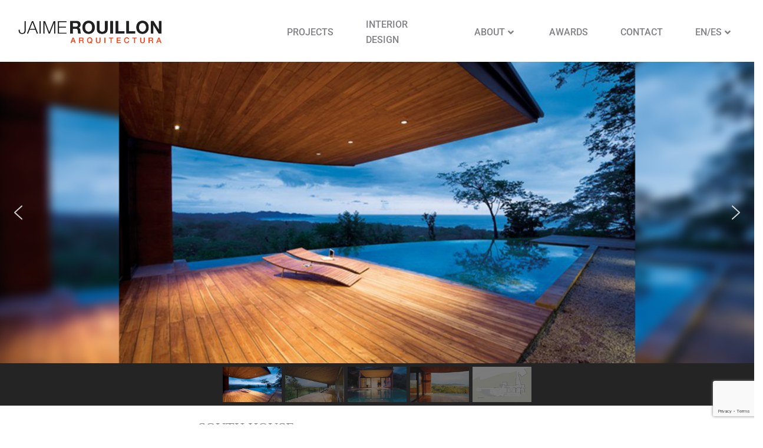

--- FILE ---
content_type: text/html; charset=utf-8
request_url: https://www.google.com/recaptcha/api2/anchor?ar=1&k=6LdS8m4qAAAAAM1rpfUppFE745NfSPBK5wgQ36sN&co=aHR0cHM6Ly9qcmEuY3I6NDQz&hl=en&v=N67nZn4AqZkNcbeMu4prBgzg&size=invisible&anchor-ms=20000&execute-ms=30000&cb=liklzelzvh4j
body_size: 48780
content:
<!DOCTYPE HTML><html dir="ltr" lang="en"><head><meta http-equiv="Content-Type" content="text/html; charset=UTF-8">
<meta http-equiv="X-UA-Compatible" content="IE=edge">
<title>reCAPTCHA</title>
<style type="text/css">
/* cyrillic-ext */
@font-face {
  font-family: 'Roboto';
  font-style: normal;
  font-weight: 400;
  font-stretch: 100%;
  src: url(//fonts.gstatic.com/s/roboto/v48/KFO7CnqEu92Fr1ME7kSn66aGLdTylUAMa3GUBHMdazTgWw.woff2) format('woff2');
  unicode-range: U+0460-052F, U+1C80-1C8A, U+20B4, U+2DE0-2DFF, U+A640-A69F, U+FE2E-FE2F;
}
/* cyrillic */
@font-face {
  font-family: 'Roboto';
  font-style: normal;
  font-weight: 400;
  font-stretch: 100%;
  src: url(//fonts.gstatic.com/s/roboto/v48/KFO7CnqEu92Fr1ME7kSn66aGLdTylUAMa3iUBHMdazTgWw.woff2) format('woff2');
  unicode-range: U+0301, U+0400-045F, U+0490-0491, U+04B0-04B1, U+2116;
}
/* greek-ext */
@font-face {
  font-family: 'Roboto';
  font-style: normal;
  font-weight: 400;
  font-stretch: 100%;
  src: url(//fonts.gstatic.com/s/roboto/v48/KFO7CnqEu92Fr1ME7kSn66aGLdTylUAMa3CUBHMdazTgWw.woff2) format('woff2');
  unicode-range: U+1F00-1FFF;
}
/* greek */
@font-face {
  font-family: 'Roboto';
  font-style: normal;
  font-weight: 400;
  font-stretch: 100%;
  src: url(//fonts.gstatic.com/s/roboto/v48/KFO7CnqEu92Fr1ME7kSn66aGLdTylUAMa3-UBHMdazTgWw.woff2) format('woff2');
  unicode-range: U+0370-0377, U+037A-037F, U+0384-038A, U+038C, U+038E-03A1, U+03A3-03FF;
}
/* math */
@font-face {
  font-family: 'Roboto';
  font-style: normal;
  font-weight: 400;
  font-stretch: 100%;
  src: url(//fonts.gstatic.com/s/roboto/v48/KFO7CnqEu92Fr1ME7kSn66aGLdTylUAMawCUBHMdazTgWw.woff2) format('woff2');
  unicode-range: U+0302-0303, U+0305, U+0307-0308, U+0310, U+0312, U+0315, U+031A, U+0326-0327, U+032C, U+032F-0330, U+0332-0333, U+0338, U+033A, U+0346, U+034D, U+0391-03A1, U+03A3-03A9, U+03B1-03C9, U+03D1, U+03D5-03D6, U+03F0-03F1, U+03F4-03F5, U+2016-2017, U+2034-2038, U+203C, U+2040, U+2043, U+2047, U+2050, U+2057, U+205F, U+2070-2071, U+2074-208E, U+2090-209C, U+20D0-20DC, U+20E1, U+20E5-20EF, U+2100-2112, U+2114-2115, U+2117-2121, U+2123-214F, U+2190, U+2192, U+2194-21AE, U+21B0-21E5, U+21F1-21F2, U+21F4-2211, U+2213-2214, U+2216-22FF, U+2308-230B, U+2310, U+2319, U+231C-2321, U+2336-237A, U+237C, U+2395, U+239B-23B7, U+23D0, U+23DC-23E1, U+2474-2475, U+25AF, U+25B3, U+25B7, U+25BD, U+25C1, U+25CA, U+25CC, U+25FB, U+266D-266F, U+27C0-27FF, U+2900-2AFF, U+2B0E-2B11, U+2B30-2B4C, U+2BFE, U+3030, U+FF5B, U+FF5D, U+1D400-1D7FF, U+1EE00-1EEFF;
}
/* symbols */
@font-face {
  font-family: 'Roboto';
  font-style: normal;
  font-weight: 400;
  font-stretch: 100%;
  src: url(//fonts.gstatic.com/s/roboto/v48/KFO7CnqEu92Fr1ME7kSn66aGLdTylUAMaxKUBHMdazTgWw.woff2) format('woff2');
  unicode-range: U+0001-000C, U+000E-001F, U+007F-009F, U+20DD-20E0, U+20E2-20E4, U+2150-218F, U+2190, U+2192, U+2194-2199, U+21AF, U+21E6-21F0, U+21F3, U+2218-2219, U+2299, U+22C4-22C6, U+2300-243F, U+2440-244A, U+2460-24FF, U+25A0-27BF, U+2800-28FF, U+2921-2922, U+2981, U+29BF, U+29EB, U+2B00-2BFF, U+4DC0-4DFF, U+FFF9-FFFB, U+10140-1018E, U+10190-1019C, U+101A0, U+101D0-101FD, U+102E0-102FB, U+10E60-10E7E, U+1D2C0-1D2D3, U+1D2E0-1D37F, U+1F000-1F0FF, U+1F100-1F1AD, U+1F1E6-1F1FF, U+1F30D-1F30F, U+1F315, U+1F31C, U+1F31E, U+1F320-1F32C, U+1F336, U+1F378, U+1F37D, U+1F382, U+1F393-1F39F, U+1F3A7-1F3A8, U+1F3AC-1F3AF, U+1F3C2, U+1F3C4-1F3C6, U+1F3CA-1F3CE, U+1F3D4-1F3E0, U+1F3ED, U+1F3F1-1F3F3, U+1F3F5-1F3F7, U+1F408, U+1F415, U+1F41F, U+1F426, U+1F43F, U+1F441-1F442, U+1F444, U+1F446-1F449, U+1F44C-1F44E, U+1F453, U+1F46A, U+1F47D, U+1F4A3, U+1F4B0, U+1F4B3, U+1F4B9, U+1F4BB, U+1F4BF, U+1F4C8-1F4CB, U+1F4D6, U+1F4DA, U+1F4DF, U+1F4E3-1F4E6, U+1F4EA-1F4ED, U+1F4F7, U+1F4F9-1F4FB, U+1F4FD-1F4FE, U+1F503, U+1F507-1F50B, U+1F50D, U+1F512-1F513, U+1F53E-1F54A, U+1F54F-1F5FA, U+1F610, U+1F650-1F67F, U+1F687, U+1F68D, U+1F691, U+1F694, U+1F698, U+1F6AD, U+1F6B2, U+1F6B9-1F6BA, U+1F6BC, U+1F6C6-1F6CF, U+1F6D3-1F6D7, U+1F6E0-1F6EA, U+1F6F0-1F6F3, U+1F6F7-1F6FC, U+1F700-1F7FF, U+1F800-1F80B, U+1F810-1F847, U+1F850-1F859, U+1F860-1F887, U+1F890-1F8AD, U+1F8B0-1F8BB, U+1F8C0-1F8C1, U+1F900-1F90B, U+1F93B, U+1F946, U+1F984, U+1F996, U+1F9E9, U+1FA00-1FA6F, U+1FA70-1FA7C, U+1FA80-1FA89, U+1FA8F-1FAC6, U+1FACE-1FADC, U+1FADF-1FAE9, U+1FAF0-1FAF8, U+1FB00-1FBFF;
}
/* vietnamese */
@font-face {
  font-family: 'Roboto';
  font-style: normal;
  font-weight: 400;
  font-stretch: 100%;
  src: url(//fonts.gstatic.com/s/roboto/v48/KFO7CnqEu92Fr1ME7kSn66aGLdTylUAMa3OUBHMdazTgWw.woff2) format('woff2');
  unicode-range: U+0102-0103, U+0110-0111, U+0128-0129, U+0168-0169, U+01A0-01A1, U+01AF-01B0, U+0300-0301, U+0303-0304, U+0308-0309, U+0323, U+0329, U+1EA0-1EF9, U+20AB;
}
/* latin-ext */
@font-face {
  font-family: 'Roboto';
  font-style: normal;
  font-weight: 400;
  font-stretch: 100%;
  src: url(//fonts.gstatic.com/s/roboto/v48/KFO7CnqEu92Fr1ME7kSn66aGLdTylUAMa3KUBHMdazTgWw.woff2) format('woff2');
  unicode-range: U+0100-02BA, U+02BD-02C5, U+02C7-02CC, U+02CE-02D7, U+02DD-02FF, U+0304, U+0308, U+0329, U+1D00-1DBF, U+1E00-1E9F, U+1EF2-1EFF, U+2020, U+20A0-20AB, U+20AD-20C0, U+2113, U+2C60-2C7F, U+A720-A7FF;
}
/* latin */
@font-face {
  font-family: 'Roboto';
  font-style: normal;
  font-weight: 400;
  font-stretch: 100%;
  src: url(//fonts.gstatic.com/s/roboto/v48/KFO7CnqEu92Fr1ME7kSn66aGLdTylUAMa3yUBHMdazQ.woff2) format('woff2');
  unicode-range: U+0000-00FF, U+0131, U+0152-0153, U+02BB-02BC, U+02C6, U+02DA, U+02DC, U+0304, U+0308, U+0329, U+2000-206F, U+20AC, U+2122, U+2191, U+2193, U+2212, U+2215, U+FEFF, U+FFFD;
}
/* cyrillic-ext */
@font-face {
  font-family: 'Roboto';
  font-style: normal;
  font-weight: 500;
  font-stretch: 100%;
  src: url(//fonts.gstatic.com/s/roboto/v48/KFO7CnqEu92Fr1ME7kSn66aGLdTylUAMa3GUBHMdazTgWw.woff2) format('woff2');
  unicode-range: U+0460-052F, U+1C80-1C8A, U+20B4, U+2DE0-2DFF, U+A640-A69F, U+FE2E-FE2F;
}
/* cyrillic */
@font-face {
  font-family: 'Roboto';
  font-style: normal;
  font-weight: 500;
  font-stretch: 100%;
  src: url(//fonts.gstatic.com/s/roboto/v48/KFO7CnqEu92Fr1ME7kSn66aGLdTylUAMa3iUBHMdazTgWw.woff2) format('woff2');
  unicode-range: U+0301, U+0400-045F, U+0490-0491, U+04B0-04B1, U+2116;
}
/* greek-ext */
@font-face {
  font-family: 'Roboto';
  font-style: normal;
  font-weight: 500;
  font-stretch: 100%;
  src: url(//fonts.gstatic.com/s/roboto/v48/KFO7CnqEu92Fr1ME7kSn66aGLdTylUAMa3CUBHMdazTgWw.woff2) format('woff2');
  unicode-range: U+1F00-1FFF;
}
/* greek */
@font-face {
  font-family: 'Roboto';
  font-style: normal;
  font-weight: 500;
  font-stretch: 100%;
  src: url(//fonts.gstatic.com/s/roboto/v48/KFO7CnqEu92Fr1ME7kSn66aGLdTylUAMa3-UBHMdazTgWw.woff2) format('woff2');
  unicode-range: U+0370-0377, U+037A-037F, U+0384-038A, U+038C, U+038E-03A1, U+03A3-03FF;
}
/* math */
@font-face {
  font-family: 'Roboto';
  font-style: normal;
  font-weight: 500;
  font-stretch: 100%;
  src: url(//fonts.gstatic.com/s/roboto/v48/KFO7CnqEu92Fr1ME7kSn66aGLdTylUAMawCUBHMdazTgWw.woff2) format('woff2');
  unicode-range: U+0302-0303, U+0305, U+0307-0308, U+0310, U+0312, U+0315, U+031A, U+0326-0327, U+032C, U+032F-0330, U+0332-0333, U+0338, U+033A, U+0346, U+034D, U+0391-03A1, U+03A3-03A9, U+03B1-03C9, U+03D1, U+03D5-03D6, U+03F0-03F1, U+03F4-03F5, U+2016-2017, U+2034-2038, U+203C, U+2040, U+2043, U+2047, U+2050, U+2057, U+205F, U+2070-2071, U+2074-208E, U+2090-209C, U+20D0-20DC, U+20E1, U+20E5-20EF, U+2100-2112, U+2114-2115, U+2117-2121, U+2123-214F, U+2190, U+2192, U+2194-21AE, U+21B0-21E5, U+21F1-21F2, U+21F4-2211, U+2213-2214, U+2216-22FF, U+2308-230B, U+2310, U+2319, U+231C-2321, U+2336-237A, U+237C, U+2395, U+239B-23B7, U+23D0, U+23DC-23E1, U+2474-2475, U+25AF, U+25B3, U+25B7, U+25BD, U+25C1, U+25CA, U+25CC, U+25FB, U+266D-266F, U+27C0-27FF, U+2900-2AFF, U+2B0E-2B11, U+2B30-2B4C, U+2BFE, U+3030, U+FF5B, U+FF5D, U+1D400-1D7FF, U+1EE00-1EEFF;
}
/* symbols */
@font-face {
  font-family: 'Roboto';
  font-style: normal;
  font-weight: 500;
  font-stretch: 100%;
  src: url(//fonts.gstatic.com/s/roboto/v48/KFO7CnqEu92Fr1ME7kSn66aGLdTylUAMaxKUBHMdazTgWw.woff2) format('woff2');
  unicode-range: U+0001-000C, U+000E-001F, U+007F-009F, U+20DD-20E0, U+20E2-20E4, U+2150-218F, U+2190, U+2192, U+2194-2199, U+21AF, U+21E6-21F0, U+21F3, U+2218-2219, U+2299, U+22C4-22C6, U+2300-243F, U+2440-244A, U+2460-24FF, U+25A0-27BF, U+2800-28FF, U+2921-2922, U+2981, U+29BF, U+29EB, U+2B00-2BFF, U+4DC0-4DFF, U+FFF9-FFFB, U+10140-1018E, U+10190-1019C, U+101A0, U+101D0-101FD, U+102E0-102FB, U+10E60-10E7E, U+1D2C0-1D2D3, U+1D2E0-1D37F, U+1F000-1F0FF, U+1F100-1F1AD, U+1F1E6-1F1FF, U+1F30D-1F30F, U+1F315, U+1F31C, U+1F31E, U+1F320-1F32C, U+1F336, U+1F378, U+1F37D, U+1F382, U+1F393-1F39F, U+1F3A7-1F3A8, U+1F3AC-1F3AF, U+1F3C2, U+1F3C4-1F3C6, U+1F3CA-1F3CE, U+1F3D4-1F3E0, U+1F3ED, U+1F3F1-1F3F3, U+1F3F5-1F3F7, U+1F408, U+1F415, U+1F41F, U+1F426, U+1F43F, U+1F441-1F442, U+1F444, U+1F446-1F449, U+1F44C-1F44E, U+1F453, U+1F46A, U+1F47D, U+1F4A3, U+1F4B0, U+1F4B3, U+1F4B9, U+1F4BB, U+1F4BF, U+1F4C8-1F4CB, U+1F4D6, U+1F4DA, U+1F4DF, U+1F4E3-1F4E6, U+1F4EA-1F4ED, U+1F4F7, U+1F4F9-1F4FB, U+1F4FD-1F4FE, U+1F503, U+1F507-1F50B, U+1F50D, U+1F512-1F513, U+1F53E-1F54A, U+1F54F-1F5FA, U+1F610, U+1F650-1F67F, U+1F687, U+1F68D, U+1F691, U+1F694, U+1F698, U+1F6AD, U+1F6B2, U+1F6B9-1F6BA, U+1F6BC, U+1F6C6-1F6CF, U+1F6D3-1F6D7, U+1F6E0-1F6EA, U+1F6F0-1F6F3, U+1F6F7-1F6FC, U+1F700-1F7FF, U+1F800-1F80B, U+1F810-1F847, U+1F850-1F859, U+1F860-1F887, U+1F890-1F8AD, U+1F8B0-1F8BB, U+1F8C0-1F8C1, U+1F900-1F90B, U+1F93B, U+1F946, U+1F984, U+1F996, U+1F9E9, U+1FA00-1FA6F, U+1FA70-1FA7C, U+1FA80-1FA89, U+1FA8F-1FAC6, U+1FACE-1FADC, U+1FADF-1FAE9, U+1FAF0-1FAF8, U+1FB00-1FBFF;
}
/* vietnamese */
@font-face {
  font-family: 'Roboto';
  font-style: normal;
  font-weight: 500;
  font-stretch: 100%;
  src: url(//fonts.gstatic.com/s/roboto/v48/KFO7CnqEu92Fr1ME7kSn66aGLdTylUAMa3OUBHMdazTgWw.woff2) format('woff2');
  unicode-range: U+0102-0103, U+0110-0111, U+0128-0129, U+0168-0169, U+01A0-01A1, U+01AF-01B0, U+0300-0301, U+0303-0304, U+0308-0309, U+0323, U+0329, U+1EA0-1EF9, U+20AB;
}
/* latin-ext */
@font-face {
  font-family: 'Roboto';
  font-style: normal;
  font-weight: 500;
  font-stretch: 100%;
  src: url(//fonts.gstatic.com/s/roboto/v48/KFO7CnqEu92Fr1ME7kSn66aGLdTylUAMa3KUBHMdazTgWw.woff2) format('woff2');
  unicode-range: U+0100-02BA, U+02BD-02C5, U+02C7-02CC, U+02CE-02D7, U+02DD-02FF, U+0304, U+0308, U+0329, U+1D00-1DBF, U+1E00-1E9F, U+1EF2-1EFF, U+2020, U+20A0-20AB, U+20AD-20C0, U+2113, U+2C60-2C7F, U+A720-A7FF;
}
/* latin */
@font-face {
  font-family: 'Roboto';
  font-style: normal;
  font-weight: 500;
  font-stretch: 100%;
  src: url(//fonts.gstatic.com/s/roboto/v48/KFO7CnqEu92Fr1ME7kSn66aGLdTylUAMa3yUBHMdazQ.woff2) format('woff2');
  unicode-range: U+0000-00FF, U+0131, U+0152-0153, U+02BB-02BC, U+02C6, U+02DA, U+02DC, U+0304, U+0308, U+0329, U+2000-206F, U+20AC, U+2122, U+2191, U+2193, U+2212, U+2215, U+FEFF, U+FFFD;
}
/* cyrillic-ext */
@font-face {
  font-family: 'Roboto';
  font-style: normal;
  font-weight: 900;
  font-stretch: 100%;
  src: url(//fonts.gstatic.com/s/roboto/v48/KFO7CnqEu92Fr1ME7kSn66aGLdTylUAMa3GUBHMdazTgWw.woff2) format('woff2');
  unicode-range: U+0460-052F, U+1C80-1C8A, U+20B4, U+2DE0-2DFF, U+A640-A69F, U+FE2E-FE2F;
}
/* cyrillic */
@font-face {
  font-family: 'Roboto';
  font-style: normal;
  font-weight: 900;
  font-stretch: 100%;
  src: url(//fonts.gstatic.com/s/roboto/v48/KFO7CnqEu92Fr1ME7kSn66aGLdTylUAMa3iUBHMdazTgWw.woff2) format('woff2');
  unicode-range: U+0301, U+0400-045F, U+0490-0491, U+04B0-04B1, U+2116;
}
/* greek-ext */
@font-face {
  font-family: 'Roboto';
  font-style: normal;
  font-weight: 900;
  font-stretch: 100%;
  src: url(//fonts.gstatic.com/s/roboto/v48/KFO7CnqEu92Fr1ME7kSn66aGLdTylUAMa3CUBHMdazTgWw.woff2) format('woff2');
  unicode-range: U+1F00-1FFF;
}
/* greek */
@font-face {
  font-family: 'Roboto';
  font-style: normal;
  font-weight: 900;
  font-stretch: 100%;
  src: url(//fonts.gstatic.com/s/roboto/v48/KFO7CnqEu92Fr1ME7kSn66aGLdTylUAMa3-UBHMdazTgWw.woff2) format('woff2');
  unicode-range: U+0370-0377, U+037A-037F, U+0384-038A, U+038C, U+038E-03A1, U+03A3-03FF;
}
/* math */
@font-face {
  font-family: 'Roboto';
  font-style: normal;
  font-weight: 900;
  font-stretch: 100%;
  src: url(//fonts.gstatic.com/s/roboto/v48/KFO7CnqEu92Fr1ME7kSn66aGLdTylUAMawCUBHMdazTgWw.woff2) format('woff2');
  unicode-range: U+0302-0303, U+0305, U+0307-0308, U+0310, U+0312, U+0315, U+031A, U+0326-0327, U+032C, U+032F-0330, U+0332-0333, U+0338, U+033A, U+0346, U+034D, U+0391-03A1, U+03A3-03A9, U+03B1-03C9, U+03D1, U+03D5-03D6, U+03F0-03F1, U+03F4-03F5, U+2016-2017, U+2034-2038, U+203C, U+2040, U+2043, U+2047, U+2050, U+2057, U+205F, U+2070-2071, U+2074-208E, U+2090-209C, U+20D0-20DC, U+20E1, U+20E5-20EF, U+2100-2112, U+2114-2115, U+2117-2121, U+2123-214F, U+2190, U+2192, U+2194-21AE, U+21B0-21E5, U+21F1-21F2, U+21F4-2211, U+2213-2214, U+2216-22FF, U+2308-230B, U+2310, U+2319, U+231C-2321, U+2336-237A, U+237C, U+2395, U+239B-23B7, U+23D0, U+23DC-23E1, U+2474-2475, U+25AF, U+25B3, U+25B7, U+25BD, U+25C1, U+25CA, U+25CC, U+25FB, U+266D-266F, U+27C0-27FF, U+2900-2AFF, U+2B0E-2B11, U+2B30-2B4C, U+2BFE, U+3030, U+FF5B, U+FF5D, U+1D400-1D7FF, U+1EE00-1EEFF;
}
/* symbols */
@font-face {
  font-family: 'Roboto';
  font-style: normal;
  font-weight: 900;
  font-stretch: 100%;
  src: url(//fonts.gstatic.com/s/roboto/v48/KFO7CnqEu92Fr1ME7kSn66aGLdTylUAMaxKUBHMdazTgWw.woff2) format('woff2');
  unicode-range: U+0001-000C, U+000E-001F, U+007F-009F, U+20DD-20E0, U+20E2-20E4, U+2150-218F, U+2190, U+2192, U+2194-2199, U+21AF, U+21E6-21F0, U+21F3, U+2218-2219, U+2299, U+22C4-22C6, U+2300-243F, U+2440-244A, U+2460-24FF, U+25A0-27BF, U+2800-28FF, U+2921-2922, U+2981, U+29BF, U+29EB, U+2B00-2BFF, U+4DC0-4DFF, U+FFF9-FFFB, U+10140-1018E, U+10190-1019C, U+101A0, U+101D0-101FD, U+102E0-102FB, U+10E60-10E7E, U+1D2C0-1D2D3, U+1D2E0-1D37F, U+1F000-1F0FF, U+1F100-1F1AD, U+1F1E6-1F1FF, U+1F30D-1F30F, U+1F315, U+1F31C, U+1F31E, U+1F320-1F32C, U+1F336, U+1F378, U+1F37D, U+1F382, U+1F393-1F39F, U+1F3A7-1F3A8, U+1F3AC-1F3AF, U+1F3C2, U+1F3C4-1F3C6, U+1F3CA-1F3CE, U+1F3D4-1F3E0, U+1F3ED, U+1F3F1-1F3F3, U+1F3F5-1F3F7, U+1F408, U+1F415, U+1F41F, U+1F426, U+1F43F, U+1F441-1F442, U+1F444, U+1F446-1F449, U+1F44C-1F44E, U+1F453, U+1F46A, U+1F47D, U+1F4A3, U+1F4B0, U+1F4B3, U+1F4B9, U+1F4BB, U+1F4BF, U+1F4C8-1F4CB, U+1F4D6, U+1F4DA, U+1F4DF, U+1F4E3-1F4E6, U+1F4EA-1F4ED, U+1F4F7, U+1F4F9-1F4FB, U+1F4FD-1F4FE, U+1F503, U+1F507-1F50B, U+1F50D, U+1F512-1F513, U+1F53E-1F54A, U+1F54F-1F5FA, U+1F610, U+1F650-1F67F, U+1F687, U+1F68D, U+1F691, U+1F694, U+1F698, U+1F6AD, U+1F6B2, U+1F6B9-1F6BA, U+1F6BC, U+1F6C6-1F6CF, U+1F6D3-1F6D7, U+1F6E0-1F6EA, U+1F6F0-1F6F3, U+1F6F7-1F6FC, U+1F700-1F7FF, U+1F800-1F80B, U+1F810-1F847, U+1F850-1F859, U+1F860-1F887, U+1F890-1F8AD, U+1F8B0-1F8BB, U+1F8C0-1F8C1, U+1F900-1F90B, U+1F93B, U+1F946, U+1F984, U+1F996, U+1F9E9, U+1FA00-1FA6F, U+1FA70-1FA7C, U+1FA80-1FA89, U+1FA8F-1FAC6, U+1FACE-1FADC, U+1FADF-1FAE9, U+1FAF0-1FAF8, U+1FB00-1FBFF;
}
/* vietnamese */
@font-face {
  font-family: 'Roboto';
  font-style: normal;
  font-weight: 900;
  font-stretch: 100%;
  src: url(//fonts.gstatic.com/s/roboto/v48/KFO7CnqEu92Fr1ME7kSn66aGLdTylUAMa3OUBHMdazTgWw.woff2) format('woff2');
  unicode-range: U+0102-0103, U+0110-0111, U+0128-0129, U+0168-0169, U+01A0-01A1, U+01AF-01B0, U+0300-0301, U+0303-0304, U+0308-0309, U+0323, U+0329, U+1EA0-1EF9, U+20AB;
}
/* latin-ext */
@font-face {
  font-family: 'Roboto';
  font-style: normal;
  font-weight: 900;
  font-stretch: 100%;
  src: url(//fonts.gstatic.com/s/roboto/v48/KFO7CnqEu92Fr1ME7kSn66aGLdTylUAMa3KUBHMdazTgWw.woff2) format('woff2');
  unicode-range: U+0100-02BA, U+02BD-02C5, U+02C7-02CC, U+02CE-02D7, U+02DD-02FF, U+0304, U+0308, U+0329, U+1D00-1DBF, U+1E00-1E9F, U+1EF2-1EFF, U+2020, U+20A0-20AB, U+20AD-20C0, U+2113, U+2C60-2C7F, U+A720-A7FF;
}
/* latin */
@font-face {
  font-family: 'Roboto';
  font-style: normal;
  font-weight: 900;
  font-stretch: 100%;
  src: url(//fonts.gstatic.com/s/roboto/v48/KFO7CnqEu92Fr1ME7kSn66aGLdTylUAMa3yUBHMdazQ.woff2) format('woff2');
  unicode-range: U+0000-00FF, U+0131, U+0152-0153, U+02BB-02BC, U+02C6, U+02DA, U+02DC, U+0304, U+0308, U+0329, U+2000-206F, U+20AC, U+2122, U+2191, U+2193, U+2212, U+2215, U+FEFF, U+FFFD;
}

</style>
<link rel="stylesheet" type="text/css" href="https://www.gstatic.com/recaptcha/releases/N67nZn4AqZkNcbeMu4prBgzg/styles__ltr.css">
<script nonce="YrmR4csx1VaRjlnLO6Xv7A" type="text/javascript">window['__recaptcha_api'] = 'https://www.google.com/recaptcha/api2/';</script>
<script type="text/javascript" src="https://www.gstatic.com/recaptcha/releases/N67nZn4AqZkNcbeMu4prBgzg/recaptcha__en.js" nonce="YrmR4csx1VaRjlnLO6Xv7A">
      
    </script></head>
<body><div id="rc-anchor-alert" class="rc-anchor-alert"></div>
<input type="hidden" id="recaptcha-token" value="[base64]">
<script type="text/javascript" nonce="YrmR4csx1VaRjlnLO6Xv7A">
      recaptcha.anchor.Main.init("[\x22ainput\x22,[\x22bgdata\x22,\x22\x22,\[base64]/[base64]/[base64]/ZyhXLGgpOnEoW04sMjEsbF0sVywwKSxoKSxmYWxzZSxmYWxzZSl9Y2F0Y2goayl7RygzNTgsVyk/[base64]/[base64]/[base64]/[base64]/[base64]/[base64]/[base64]/bmV3IEJbT10oRFswXSk6dz09Mj9uZXcgQltPXShEWzBdLERbMV0pOnc9PTM/bmV3IEJbT10oRFswXSxEWzFdLERbMl0pOnc9PTQ/[base64]/[base64]/[base64]/[base64]/[base64]\\u003d\x22,\[base64]\\u003d\x22,\x22KhAYw43Cm0/DusKzw4fCu8KhVgMzw65Nw51ZZnIDw73DnjjCkMKpLF7CkgnCk0vCocK3A1kFFWgTwrHCtcOrOsKbwo/CjsKMIsKRY8OKfQzCr8ODGWHCo8OACAdxw70jdDA4wpFbwpAKBMOxwokew63ChMOKwpIeKlPCpGdtCX7DhnHDusKHw7fDncOSIMOrwrTDtVh1w4xTS8KNw7Nud0PCqMKDVsKXwrc/[base64]/DlcKzSAfDlx0SQ2h2GQIJwp17wpkhwqxyw4twNSrCphDCocKQwpsTw69sw5fCk3oew5bCpSvDr8KKw4rCnkTDuR3Cl8OpBTF/[base64]/DqVXDiMOkfcOmwrLCs8OZwqtoMDPDkcOCAMO/wqXCo8K/N8KhVSZrZlDDv8OJK8OvCl0Ww6xzw4zDgSo6w6/DssKuwr0cw4QwWkENHgxuwr5xwpnClGsrTcK4w57CvSICIhrDjiR7EMKATsOXbzXDq8OiwoAcDcKbPiFuw68jw5/Du8OuFTfDuHPDncKDIHYQw7DCs8KRw4vCn8OFwpHCr3E2wqHCmxXCjcOZBHZ/UzkEwoDCvcO0w4bCtsKmw5E7TjpjWXgywoPCm2/DuErCqMOGw4XDhsKlfFzDgmXCv8Oww5rDhcK/wqU6HRzCogobPj7Cr8O7PV/[base64]/CoxZswpNbIMKOLizDtMOnC8KRRxx5ZVICOsOBIRXCv8OOwrQ/D3YSwo/CpFFXw6jDiMOECiQiWSpmwpxHwoDCr8Ovw7HDmxLDv8OKI8OnwpXCpn/Dqn/DjChNQsOefAnDgcKWQcOLwpJlwrjCtRjCmMO0wqQ4w4xUwpbCt1RSc8KQN18Kw61Yw7IlwqTDphMga8OEw4p1wp/DocOnw4XClSUODnXDhcKawqYfw5XCoAdLc8OSIMKFw7Bzw74cUTzDkcO/woDCsDFzw6nCqnQBw53DpXUKwo3Dq2BVwr9LOijCg0PDtcKmwq3CmcKsw65hw6/CscK1Z3PDg8KlX8KVwq1Twp8Bw5jCrTAowqUkwqHCrnMXw57Co8O/wrgcGSvCqXBSw63CnHrCiibDqMOfBMKvd8KkwpLCt8KlwonCj8KnLcKVwpnDscKyw6lqw5haaAIUbWcrXsOvWjvDlcO7RsKhw69QFhdqwqdREMO2O8KwOsOIwp9vw5p6HMO/wox4Z8KQwoABw41UGsKyXMK+X8OlKT4vwpvCiSfCu8KBw7PDtsOfZcKzSHsUXF0uTmxSwq4EDX7DicOWwpYhJwcuw6k0PGjCssOsw57ClXvDk8OsXsKvI8KHwqtMYMKOdiUNORc7DALDjArDnMKOc8Kmw7HCksKbUBPCucKjTw/Dk8OIDjk8IMKMe8Ozwo3DhyjDncOvw63DqsK+wp7DrWJyBxY/w5EodC/DlcKXw4gxw4Erw5Ifwq3Dm8KkKjggw6Fqw77CmmbDhsOFasOnF8OZw7rDhcKEZlE7wokZS345CsKow7jCuATDvcKEwqwGdcK7CCUVw73DlHjDjBvChmrCqcO/wrBSecOPwo7Cj8KaTMKkwrZBw4XCkmDDlMO3XcKOwrkSwp18bU84wozCqcOzanZtwpNJw6nCi1hpw7oAFhcNw5wLw7PDtMOxFWgYQyPDl8OJwpF+dMKUwqbDhcOtIsKFcsOnGsKWFxDCv8KZwr/[base64]/[base64]/CuH/[base64]/DgADDpSY/N8OyRcKyw7IKJcK8woDCgsKhwqTDqMOsEBF+UBPDkV/Cl8OWwr/[base64]/DpQ3Cn8OZw71qKwAFwq4lLcK9RMOyw54TwqM+BcKNwpXCvcOUO8KAwqVPPwXCqEVbOsOGcSHChyMVwpbCoD8Qw6tXF8KvSH7Chh/DrMOGQnbCoVE/wplPWcKhLMKWcVAGYVPCoF/CncKWQUnCl03DvW5qKsKvw5kPw47Cn8KJRSJ9Ml0QGcK8w63DtsOHwpLDoH9Kw4RFY1nCv8OVI17DhcOKwqsOcMO5woTCiRQaX8O2HnPDkXXDhsKUSW1Kw5V8HzfDnhNXwqDCo1nDmxxAw59/w63Di3gJEMOVXMKuwpIEwocQwq4EwprDl8KuwqfCniTDm8OCZxbCosKXP8OqSl3DmUwcwpUcfMKGw4LCgsKww6khwo4LwqMLTmvCtEPCqhJRw6vDqMOnUMOIKXIbwpYWwp3Cq8Oswq3CisKDwrzCncKpwplzw7c9UCshw6MOT8OpwpXDvCxobTBXKMKZwq/Dj8OCbkXDpmDCtTxsRsOSwrDDuMOCw4zCuVkyw5vDtcKZS8KkwqtGCVDCqcK9XVo7w7fDpk7DpGdrw5htA1MeUWPCgj7CoMOmOlbDo8Kpwq8mWcOqwpjDncOww6TCiMKewo/Cq2fDhH3Dl8O6LwPChcOdD0HDlsObw73CiEXDp8OSByfCiMOIRMK0wrrDkwDDqhkEw5cHIz3ClMO/IMKITcOdZ8OmeMKdwokOWXjCp1/DiMKqFcKIw5PDrALCjzUNw6DCi8KNwqHCqMKgOgfChcO2w4YzDh3CpsKjJVFZQX/DgsKyehsJSsKEJcKSZsOSw4nCgcOwQcOqU8OQw4skclzCkcK/[base64]/[base64]/Clkwfw7Yvw48LOCMNNcKmXsKVwoIMw4Ivw4xbasKswr1iw4BqU8KVCMK/[base64]/[base64]/ZUgObsOLAH4NOy7DoiZYdsOpJDMdB8KoCnrCp3fCmW4qw6BZw7jCtcOww49ZwrfDhz00CEdswp7CucOrw5zDvEDDigTDssOFwoF+w4/CvCxKwo7CoizDr8KKw7/DlwYsw4YqwrlXw6DDkkPDljTDklbDusK6Ay3DhcKZwpDDv2Mhw44wDcKpw455AMKNRsOxw5rCnsOwIBLDqcKHw51Xw7Bjw7nCrSJYXlTDtMOcw73DhhZxFMOpwoPClcOHXzHDpMOvw5BWUcKtw7QIKMKsw5w3O8Kqdh3CusK6J8OEaF7DomRowq0aTWLCg8Khwo/DksO+wo/DqMOrRW0xwp3DiMKKwp0wUV/DmMOuRRfDhsOeUGPDl8Oaw5EBY8ONZ8K7wpY8GUfDicKuw6XDtyPCi8KUw5PCpXfDrMKtwpcyD1pIAxQCwqbDu8OkX2rCpxZCd8Kxw6lCw4dNw7JDWjTCgMKTQwPCgsKTaMKww6DDqys/w5HCjCg4wpoww4/CnFXDqsODw5ZcLcKow5jDlsOIw5zCqsOgwo94JAfDlDJVU8Oewq7CusO3wqnDucOZw73DksK8cMOdeFHDqMOxw7wTEEBpLMOBGFPCnsKawpDCr8OrdMKxwpvCn3XDgsKiw7fDgQ1awoDCncKBPMKBa8OQYFstJsKTfmAtCgPDokk3wrIHfB9aVsKLw7/Dhy7DrXzDssK+HsOyOcKxwrHCosKew6rDkgMlwq9nw4kLEUlWw6fCv8KGPkk3ZMOywopFAsKuwozCoQ3DpcKpDcKLQMK8UMOIUMKVw4dSwrdTw4shw6YvwpkuXAfDrQnCi3Bnw4gBwokZPgvClsKwwrrCjsOjEWbDiRTDjMK3wpjChCsawqvDnMOnBsOId8KDw6/[base64]/Dn8OZD8K4RcObez7Dk8K1w4RwDUfCgsORBn/[base64]/DvMKrwoLCrkHDmsKzw5rDin5Uw6tFwqQDwprDssKBTMOCw6JuBcKPDcKKDEjCm8K/wqoXw7LDkRvCnnAWQw/CnDlawpnDkjFldTTCnzHDpMOvRsKtw4wPQA3ChMKxClt6w7XDvsOzwofCscK+YMKzwrpaOm3Cj8O/[base64]/[base64]/CucKHwrPCsnLCiFgCe8O0wrTCtSwCcihsw7nCpcKPw50Yw7ZBwrXClg5vwozDh8OdwoA3MWnDpsKvIU1cV1TDp8Kcw4ZNw4pLGsKoezvCm2oQEMK9w7TDqBRjYUlXw5vCqhIlwpNowovCt1DDtmNoOMKGBXjCgcKwwrk3QH/DuCbCjRFzwrrDm8K+LcOVw5xfw5fCg8KkM2sgFcOvwrDCtsKrQcO+ajTDtUEgK8Kiw77Clxpjw4MuwqQIYBDDqMOERU7DpGBCKsObw7hbNXnCqVrCm8Kgw7/DpU7ClcKgwpsVwqrDhhUyH1gwE2xCw6Uxw5LCgg/CtQTDgU9gw4FHGGkGGQDDmMOoHMKow7osSwRFfBLDncKhc05nQn8jbMOKC8K1LTNyZAzCqMKYasKOM01dRQxadDMYwr7CkTolUcOrwqbCtw/CpiZHw6krwoY4JUsuw4jCgVrCk3bDuMKJw4lEwo4wU8ObwrMJwpzCu8KxHHrDmcO9YsK2KsO7w4zDnsO2w6vCryfDtC8pJRnCkwMjByPCn8OVw452wr/CkcKkwpzDr1Y/w7I+KVrDrRMPwpzDqRDDu0BhwpjDrELCnCXCl8K9w4ZBP8KBF8Kfw7/DkMKqX14Iw53Dt8O6CBQVd8OENCrDrz0Twq/DmkJBOsOLw71hPA3CmmN6w5LDkMO7wrIPwqoXwrXDvcO9wqsTImPCjTFWwrtBw4fCpsO1c8Kkw6bDnsOpUxJrw7F4GsKmMyXDvG1uflDCtcKWCkLDs8OhwqLDjy57wrfCocOFwoslw4vCmMO3woPCtcKNLMOufE5lScOswqQuRnLCvsOlwrbCsVjDlcOpw4/CrsKCdU5cVSHCiSDClMKhPDrDrhDDihTCssOlw65dw4JQwrzCiMKSwrbCrsKkYEzDvcKMw59/MwE7wqciI8K/[base64]/XTVLc8K/cjjDr2HDjcOfZcK/fMKfwojCj8KvDiLCtMKVwpDCmWIZw6PCoxNsZMOGHBBjwoPCrSnCoMKWwqbDucOGw4t7GMOvwo7DvsKbO8K4w7wjwr/Du8OJwrDCp8KkTQAFwr9GSljDmF3CiFrChB3DtGDDt8KDWR4EwqXCp1DDnQEJeRDDjMODGcK8w7zCtsKbIsOGwq/Cv8Oww5QSaU47eUEzURkGw7XDisO8wpHDkXUxRjREwqzCmDVCa8OMb0FKesOyCHkRbHPDmsOhwrJSO1DDuTXDvn3CvMKNecOHw6JIYsOZw5LCpTzCpgXCkxvDjcKqCX0SwpVpwqjClVrDmicnw5xXNggGesKyBMOvw43CtcODXV/[base64]/cjtvLlHDgwnDjMOvf1rCoMOHNMK7e8Ogw4QAw4obwozCo2dkAsOGwocFfcOyw73Ch8O5PsOuWRbCgMKEA1bCnsKmOMOkw5LDqmDCqcONw4LDqhrCmBLCg2nDthEHwoQTw74YSMOnwqQVcBZxwo/[base64]/DjkPCoMKJwrzClcOkw5BJPRbDtWU7w4TDpsOzwrc/w5kGwojDj3TDpXbCjcOje8O4w6pOeDZAJMK6ZcK+MwVPTSAEdcKQScO6FsOZwoYEJgspwozCjMOmU8OeDMOjwo/CtsK+w4TCjmvDvHcPKMOxcsK4GMORE8ODG8Kjw7onwqEIwoXDj8K1Vj5CYsKNwo7CpFbDj0JxNcKbBTEPIh3DnG07TFnDmnrDrMOTw5HCgl1/wrjCiE0LSg95SMO0wqc1w45Sw5pdKzXCpVkqw4waZE3CrgnDhhnDscOAw5rChiR9AMO7w5LDgcOUAQA8XUVKwpA9YMOOwrvCgUF3wod6T0gfw7tKwpzCphwDXzBYw45lbcOeHcKhwpjCmMOKw6Jiw4PDhSvDg8Kkw4g4ZcK/[base64]/[base64]/w4dOwq/DomdvGcOnDcKCByLDpUddWMOLw6F8wqbCqBx9wrt4wpcYWMKfw49rwpXDk8OawqccXRbCpQvCrsOxaEHCi8O9AEvCvMK4wqNHXUk6Gyh/w6w0T8KTB2t2AW0FFMKIMsKrw4U0QwLDoEU2w44PwpJywq3CrivCusKgcXYnGMKUTllPEU7DuRFDL8KOw5MCSMKeSHXCoh8jdw/Dp8K/w67CmMKTw6fDuWjCi8KLXXrDhsKMw57Dj8K8w6drN0QEwrdPDsKlwrNewrQDNcOHPjbDssKew4vDjMOrwrfDiy1ew44he8OGw7fDuG/[base64]/BcKswp7DhsOyw7DCg8OyWxYbw6nCsgNUUsK2w43CmAUCOgTDrsKqwq03w6XDvlxMJsK5wq/[base64]/DnRhcwpjCmMKxwo/[base64]/HsK2wrDDocKqHsK+wqTDp8Kvw4lWw7RaOV9NwqQ3BS/[base64]/[base64]/DpBDCi1d7w7bCnkxwTcOkw4AowpPCgyPCkMKRdsOewobDs8OhA8KPwopfFyHDosKCEA9UIFNgIllzPHjDpMOAWFU+w61dwpNVPxo7woHDssOYFm91bcOSXm8eYhUmIMK+UsO5VcKtIsK5w6YnwpVIw6gYwoc1wq9pSDJuOVdkw6UMIznCq8KXw7d/[base64]/CvMKbJsOSwpfDkMKEw5RZw5zCv8KSw78GwpXCjcKkw7ZQw5vDqkkDwoTDicK/w4QnwoFWw7EXcMK0PyHCjVXDg8Ktwpc8wqzDqcOtT3vCkcKUwozCv3tNDsKdw7xTwrXDtsKobcKpODzCnnLCpQPDkEETG8KXYyvCmMKqw5FXwpwEdsKrwq7CohTDhMOgKWbCvnkgEMK6fcKEZ1/CgR7CuU/DhlhOXcKXwrjDpQ1PC0JlcQVHVFIwwpZmAgzDlUnDtcKkw7XCrFEeYX7DmAYEBlHCj8Orw4QMZsKvb1g6wrIQcFwuw4XDlcKaw6nDvgBXwppoXGABwoBEw6nCvhBowoRHC8KrwqzCgMOsw51kw4d3H8KYwo3Dl8KRYMOPwofDvH/Dnz/[base64]/[base64]/w7XDuW7DiXvDl8KHw7l5wp/DuFA3J8ODw699w4DCmQrDgQPDpcOMw7LCoTfCsMO/wrvDgVLDjcOqwqnCkcOXwo7Dl0JxRcOIw7o4w7HChMO6B1jDs8OBC2bDqCfCgC0CwrPDshjDj0rDtsK2MmTCkMKVw71WfMKeOQ0wGSzDilYQwoR1DD/DrX3DvsOMw4F2wo8fw4JdGcO7wpYjPMOjwpIkbDIZw6TCisOvCcONdgk2woxuZ8Kkwr5gYitPw4XDoMOSw6k/aEHCpcKGAsKEw4bDhsKtw7rDkGLDtcK8MHnDsnnChzPDmD1FdcOzwrXCmG3CtHkWHArDtAJqw4HDm8OxfEMxw6EKwpkMwrjCvMOOw5E7w6EJw6nDlMO4KMO2fsOmOcKIwr/Cs8O1woI8VcOVZGBuwpjCrcKrQ2BUNFFkYXRBw7vCt10zFh4FTGnDgDHDjS/CkHkMwqrDqDYKw7jCgCXCgsKew58TdQERN8KKBFnDm8KcwoZqZCbDtTJ1wp/Dr8K7YcKuMybDtVJOw4NJwqAYAMObIsO8w4XCmsOkwqFcIn1CTkfDnz/DhCXDscO/[base64]/Cp8OMwoLCscOGRAtLw5LDqykuAgTCpW7Doy8Hw43DmjLCgS4JblnCvmJgwpLDvsO4w5jDkAADw7jDl8Oww7TCmiNMO8KIwoNpwqBrPcOvPhnCpcOXMcK+TH7CicKJwoQqwpUZP8KtwqzCjAAGwo/DrMOXACDCqz4Hw60Rw6PDtsO+woUTwqLCowNXw4UxwpojYC7DlcOGKcOtZ8OAE8K7VcKODFtmQiBUbV/ChMOuwo3Cqzlvw6NQwq3DhsKCecK3wrrDsBg9wpsjYn3DhX7DpBoLwq8XE2/CsB8ywqwUw4lONMOff2Z2w4cVSsOOL0oHw75Gw7vCsHdJw7V8wrgzw4/[base64]/w4vDmTg7OhPCiTLCrMOrwolNw5LDnSjDo8OPUcOwwoPCvMK4wqJCw6lhwqDDicOYw70Vw6ZIwoLDt8OgHMO/OsKlCGZOIsO/[base64]/CocORK8K0woTDpsKrwoLCunrDmcOSwp9hL17DjsOfwpbDlTxzw79JJS7CnidqNsORw4/DgH9aw49cHHvCqcKLcmRhTXpcw5DCu8Kwek7DuzZuwrM7w6LCgMOCW8KsKcKmw7hIw4lRNMKlwprCnsKhU0jCjg7DsD0Hw7XCkD4NBsOlEiNaJGFOwp7Ci8KKJGhURR/CssKjwr9Qw5fCs8OTVMO/[base64]/Cs8K1U1ATwpzDsMK8woI5w7wdwqzDqTDCksOmw4l7w6VZw7YuwrZAJcKpNVfDp8OhwrTCp8KbIcKHw5nCvHQUccK7LirCuVdedcK/[base64]/[base64]/CgsO8ccOqK0wOWh/Dt1NgwpHDt01DJsKDw7BPwp5zwp5uwokbJHZ+MsKmTMOrw7ojwoZ5w7HDuMKlD8KTwo5jORcPTsKswqh/[base64]/MzoFw7wDwrXDr8OqwqLCisOjwpXDpGtVw6fDocKYwopmw6LCngoqw6DDoMOww78PwoxUK8OKBcOqw6HClVshf3NxwozDn8OmwqnCrmLCp3LDtTTCqGPCjjbDnFsowpYXUhnDsMObw7LCqMKvw4ZkDxDDjsKqw7/[base64]/[base64]/CpQ1Kw5TCnX0+wrzCt8KuSMOgS8Kxw6vCo1xjdxDDqlZ9wqUtUR/[base64]/wrhEwq0Kw4EDLsKKwrvDlcOuwoTCsGjCnll7AMKYOsOpNSTDlsOlaQN0N8K3DT5ZP2jClcObwp/[base64]/Dk1xVOWTDnSHCuXNjPgoCc8KuwotBdcO5wqHCuMKyD8K8woXCjMOnFxZlGyTDl8O/w40YYT7DmWg2LgAdHcKUJifCkMKgw5ZOXh9vNAHDhsKNPsKFWMKrwrnDk8OyLnXDhEjDsiUuwqnDqMObZXvClWweI0rChy4Jw48ICcOrKmPDsznDlsKWTUIZFlzCsiAuw5RbVEMywrF1wo05KWrDu8O4wq/CtWYjZ8KrMcKkRMONDkE0D8KJbcOTw7oiwp3CpyV2ayHDpmdlCsKWIiBkLQl7BDBYWEnChw3ClXHCix1awqAGwrQoTsKEKwkrbsKBwqvCgMOpw7fDrnEpw7xGWcOqJMKfRVfCpX5nw55ocmLDlg7CscOOw5zCvwlSdWfCgGplWMKOw61nMmR/W3ATUWNlGE/Ck0zDl8KiODvDrSbDoRrDsCXCvBHCngrCuRfCgMOdMMKLRFPDtMODHkAvAUdXdjfDhmgtZFBddcKKw4TDuMOEZsOAPcO/[base64]/CkC7CkSlMwp7DmijCosKZWTBxUADDu8KdX8Ojw64VVMK9wrTCoxzDisKMK8OoNgfDoDFVwpvDpynCtgIOdMOLwqTDiijCusOBIMK9dm8UeMK1wrtyKDLDmS/CiXArFMOQCMKgwrXDriHCs8OrXiDDtwrCsUYeV8OeworCgiTCtBXDjnbDslDDjkrDpBtwKz7CmsKfL8Ocwq/CocOYYw4Zw7XDlMOOwowbUBc1FMK7wpwgC8O8w60ow5rCmsK8A1oBwqLDvA0Rw6LDv31JwpYhwrpubX/ChcOww6DCjcKlbCvCgnnCssKLHcOcwodkfUXDkFPCp2oiLsOnw4csSMKXGwbChkDDnhVQw7hqHgrDhsKJwoouwqnDpWLDlCNfaANwGsK2WTYmw4tmOcO6wpl+wrt5Swp8w4oWwpnDnMKCHcKGw4/CknLDrk8mWALDtsOqdmhfwo7CqWTCvMKPwoBSUxfDsMKvEG/[base64]/Drj0CGcOMEsOieg9WwqBaTcKHFMOdVwVYCGrCvzrDhVbCkB3DuMK/NsO8w5fCuQY4wrZ+W8KYVSHCmcOiw6JQTV9nw5Ajw6Z7M8OvwpM2cWfDvRFlw59BwoBnXz4SwrrDksOiWFnCjQvCnMKCQcKlHcKkFChfLcK+w4zChcO0wqV4R8ODw5JHNGoWXjrCiMKQw6xvw7IuOsKuw4IjJX9UHFbDrzhhwq7CocOCw4XCuzoCw7UyKkvCjsKBCQR/[base64]/DqMKhLsKAFMOcFyZuwq9Ie8O/CVc7w6LDsjrDlgh7wpJGECbDmMKzIG1tLCLDmcOuwr8HLsKEw7PCncOTw57Dpx8ecE/CucKOwp/Dt3MPwo3DiMOpwrs1wofCtsKnwrXCk8OpFjs8wrbDhW/DvHphwofCg8KkwpgpK8KZw4hUJMKAwrEyasKFwqfCsMO2TMO7B8KIw7rCm2zDjcK2w5gKX8OoGsKyQMOCw5PDp8O9OcOpSyrDpCIuw5Rew7vDusORJcOhOMOBDsOVDVsEQxHClTbChsKHJSxHw41rw7HClkV5KVHCqTVNJcOeBcO9w4bDrMO5wpvCqAbCoSvDmk1awp/Cqm3ChMKswoTCmC/Cq8Kgwod0w5Jdw4A4w4saOT/CsjPDt18Fw4XCiQJXBMOewpU4wpdfJMKuw47CscOGDcKdwrfDshPCuzbCshjDm8O5ASY8woFTF39EwpDDo2sTOlXCgsKJM8KtIEPDlsKLT8OtfsKTYXnDlBbCjMO8T1UFfMOydsKYwqvDn2/DpXc/wofDj8O9bcOvwo7CsQbCjsOlw53DgsKmJsO+w7rDtzlLw4pucMKIw5nDnSR1e0nCmw1zw7/DncK+VsOJwo/CgcKcKcOnw7xPCsKyZsKyY8OoD0Ytw4pvwrk5w5dawoXCgTcQwpxWEj3CgF4VwrjDtsOyERwVaVRNeRHCl8OOwp3DmxhOw4UGCCx5FF9swpMuCEUwPx4AAmvDlysHw6jCtHPCv8Kswo7CkXx5C1Ykwp/Cm33CjsOOwrVIw7BNwqLDs8Kvwpw7CBzCssKRwrcPwp5BwrXCqMKww6zDvk0ZXTJSw5VfGVI6VAvDj8OpwrAyZXJRcGNxw77CigrDsj/ChBbCp3zDtcKnHmkNw63Drl5Sw4HCvsKbBA/CmMKTVMKMwoJ1T8Oow6lLaSjDrXXCjl3DhFlRwp5+w6M8bsKvw79Nw45cKT5pw6vCrjzDp1Upw7k5ezHCu8OLZjVDwpEVSMOyYsOjwoDCs8K9Ulx+wrEMwqRiK8OXw44vDMOgw55NRMKUwpJbRcKYwpsDL8K9CMO/JsKgEcOPXcO8PSPClMKzw7ltwpHDuDzChkHCk8KgwqkxXlcJB17CmMKOwq7CihjCrsKbOsKFEm9aGcKcwp1EQ8OiwpcIH8OQw4BtCMOHcMOvwpU4HcKhWsOawoPCh2N6w7cHTkfDiEzClcKzw6/[base64]/[base64]/NAcHw73Dj8KEwonDvgzDiEjCu3/CpMOtw6tZw6IawrHDvBjCmTkAwrEKdy3DlMKQHB/Dv8KYPR3CsMOvX8KeURnDt8Kvw7rCi1QbNcO2w6rDvgdmw4Vmw7vDrBccwpkCZhsreMO/[base64]/CiAtnwoMoQcOTwoJQwpdpw4XDn8OuEknCr1TCuClXwpIwEMOKw4jDucKwYsO9w4zCkcKew5JcESXDvcKvwpbCssObflvDpG5SwqjDoQk+w4/DlUHCllMEInBkA8ObLkVMYmDDm3vCv8OywqbCl8OwJ0/[base64]/CpMOmwo9Bw6J5w5nDvCIkHMKtUsO+GEI9SSBqPHgxQRLDsRnDpi/[base64]/CiUxpw5/[base64]/Du0LCn8Kpw5vDn8OEw5jCtcKvYMKJAcKoW8OOw5pwwpRiw4Isw6/DhsOBw7RzJ8KSb3jDoHrCtgDDqsKxwrLCi1LCgsKWWzVcegbDuR/[base64]/[base64]/Cgz9iM8OlQmrCnMO5M8K3cMObw5R/w7hPUsKGBMK4EcKUw5rDiMKqwpTDnsOqOhLCqcOuwoACw6HDjlMBw6FzwrPCvUUtwp3CgU5lwoTDr8K1DAxgOsKSw69yH0/DrhPDvsKGwqYxwrHCnlvDoMKzw44VXylQwpwLw4rCrsKbeMK4wqvDhMKyw786w7PCnsO0wocND8KBwr0Tw4PCpSglNCs9w7/Dk0Anw5zCkcKbMcORw5RqNsOXfsOOwq4QwqDDlsO5wrfDrTTDigPDsQTDrxLCs8OpfGTDlsO8w6JBZGHDhh7CpUTClzbDgSkVwqHCpcK/[base64]/[base64]/CmDAXPsKDw6XDj2PDlAlQBMObfz/CtwTCmcO0a8OQwrTDvncxAsOHY8KkwoQkwonDpTLDjQQ/w4nDgcKgDcO8JsOewos5w6JpKcODOy99w4k9LTbDvsKYw4cMJ8O5wpjDo3phHcKzwpbDpcOFw73DnFk6TMK3K8KowqobZBIpw5Ezwr3Dk8K0wphCUWfCoT3DkcKLw69/w6lvwpnCnH1eDcOLPx1tw6bCknbCvMKvwrB/wqjCtcKxEVFMOcKfwpPDlsOqH8O1w6M+w442w5deacOFw6zCgsO0w6vCksOzw7sxDMOhEkfCmChhwqw5w6BTFsK6KzpZTBPClMK1YgNzPDl/w6opwpvCoB3CkHE9w7EADsO5fMOGwqUVQ8O4GEsZwqXCoMOwfcOZw7vDtTx7HcKQwrPCocOxXi7Dv8OJX8Kaw4jDsMK2HsO2f8OwwqPCjFYvw4JDwrfDjUdpfcKZRQpPw7PCkgfCtsONP8O7U8O6w4/CscO+ZsKOw7TDu8OHwo5HeGIGwqHCjsKrwrRJWcOWUcKTwo9fPsKXwrJOwqDCk8OYYcKXw57DrcK7SFzDtADDk8Kiw43Cn8KNQ3hQNMO6WMOEw7kCwq4uV3o5CgcswrPCknbCgsKmeDzDhlXCnBEtRGfCphgYC8K8fcObBD/CmlvDosK/[base64]/w4o2w7lgBkYjw5IkGcOQwpUEG0DCuA1QFiXCkcKpwpXDiMOgw4YcKnvCuRjDqxDDmcOYNxLCng7DpsKdw5RBw7TDo8KnQMKUwoUlDRB9wojDjMKccRlgAcKEccOqeGHClMOZw4BZHMOgHh0Pw7rCq8OhTMOTwoHCimzCvGMKGTEpXH/[base64]/CvWhJwqHCtcO4w48oMsKnRBzClsKEYgB+w7rCj0UaQ8OOw4JoYMKswqV0wq1LwpUFwo43KcK6w4/Co8OMwqzDmMKDc1vDlHXCjhPCsUkSw7LCh3I0V8KRw5p/[base64]/alfDnwXCscOAwq1jQxTCoMKab0dYABDDucOtwoN1w7/DqcOdw6nCrcOdwojCiBTCs2odACBLw57DocOdES7DncOMwqxmwoXDrsOfwonCgMOOw5XCpcO1wonChsKXCsO4aMK0w5bCryZ+w5bCujgwXsOxNA0mP8ORw61rwrxzw6fDvcOHM2tlwrUPM8Ofwq1dw6LCjDPCg33DtXo/wobCgGd2w4INLkfCq3HDhsO8JcOdEBsHQsK8dcObIkvDrjHCp8KCeBXDuMOWwqfCun40UMO9WMOUw6AxJcOiw7/CtQtrw4HChMKeIT3Dqk3CosKMw4XDozHDi0l+dsKULwDDqFTCtcOyw7UOYcKKSygiWcKJw4bCtRXDmcKlKMObw4HDs8KswpkFQTfDqmjCuyYTw45fwrDCisKOwr3Cp8Ohw5LDpi5IbsKMKFQOZmvDnVobw4bDiH/CtRbCg8Kkwqpsw48dMsKZX8OLQsK+w4RKQhXDoMKpw65ObsOScjLCjcKOwoHDkMO0ez/CmCddQcO4w5fCnWTDvC7CoiXDscKzH8OTwoh+GMONKz4wFMKUw77Cs8KNw4VjSUfCh8Okw6vCvz3DrTPDkgRnB8ODFsO6w5XChMKVwoXDkBXCq8OARcKvU1zDv8Kjw5ZMY03CgwXDjsKAPVZ+wppDw6Fuw45Mw43DpcO0cMOvw5TDvcO2XgE0wqAvwqEacMOSFFF/wrcSwobDpsOWdgEFJ8KJwqrDtMOiwrLCn00+HsOIVsKaZTxiT3XCowsTw6PDt8KpwqHCu8Kdw47DncKCwpYpwrbDjjwrwq8MNhgNbcK7w5PDvAjCnAHCow1aw6nCgMOzX1/[base64]/Dlggrfk9KVMKCwppJfHbCiGPDpmjDhMOCGsK+w6V/e8KRVMOeSMKyfzpbFcOQLBVQFh/CgSnDu2FbJcK8wrfDrsO4w7FNTCnDsAE8w7HDoE7Cqk4Dw73DkMKYAmfDoWPCv8KhDUfDnyzCqMOnHMKMXMKww7/[base64]/DsUIDwrnDvMOdw5oswpjCrCo+wrPDiHRpP8KybsODw4Uzw5J0w5PDr8OfQSIBw4IOwqrDuj/DgVvDtFfDgmI0w55BU8KeRX3DjEdBe3FXGsKawozDhSMww6zCucK7wojDsFx/GVc6w77DjkXDnEcHJBwFYsKJwocXfMK0wrnChzsHa8OGwrnCq8O/ZsKVDMKUwo56Z8K0Xw01VMOqw57Ch8KNwopEw70NZ1rCoSHDrcKgw5fDt8K7Awd1WUoyFRrDj0jDkQLDrAwHwpPCiHnDpXXCpMKJwoAvwrokbGdTHcKNw7jDhRZTwpbDuXNRw6nCgE0Ew6glw55tw4QhwrLCu8OxJ8Oqwo5RaHFgwpPDhX/CoMKReHpYwoPCmxU7PsKeJD8OCRpfbMOcwrzDpcOWJ8K7wpvDjz3CgQzDpAoRw5XCvQzDmR/[base64]/DgsKGZQ3Cg00HGcOXN8O2wohmw7LCo8KBOcKlw4DDjiXCoDzDiXQfUcO9ZiU7wojCvgpAEsOLwpbDlSHDkTIfwoZuwq8HVFTCpFfCuknCuzjCiHnDkxTDt8KswohMwrV8w7bCkDlMwotywpPCj1LDvcK2w4HDnsOyQMOywrxiETx3wrTCkMOrw5Q2w4nDrcKWHi/CvSPDrE3CpsKhacOYw5Fww7hDwrZSw4Ifw50sw4nDoMKgXcKgwpXChsKYQcKrRcKHNcKbT8OXw7jCj3gEw69tw4AgwozDpELDjXvCrRTDjGHDshDCpBdbIBkJw4fDvzfDuMOwBDQP\x22],null,[\x22conf\x22,null,\x226LdS8m4qAAAAAM1rpfUppFE745NfSPBK5wgQ36sN\x22,0,null,null,null,1,[21,125,63,73,95,87,41,43,42,83,102,105,109,121],[7059694,718],0,null,null,null,null,0,null,0,null,700,1,null,0,\[base64]/76lBhnEnQkZnOKMAhnM8xEZ\x22,0,0,null,null,1,null,0,0,null,null,null,0],\x22https://jra.cr:443\x22,null,[3,1,1],null,null,null,1,3600,[\x22https://www.google.com/intl/en/policies/privacy/\x22,\x22https://www.google.com/intl/en/policies/terms/\x22],\x22VCvcwkVYdAUdtafID3A4SOvJE+DLru4U/S67hMMoYWo\\u003d\x22,1,0,null,1,1769705212379,0,0,[3,62,250],null,[118],\x22RC-cHQlgVty6WpXiA\x22,null,null,null,null,null,\x220dAFcWeA4DVg5M_PX2zpQeEAFh9t3Eox6vuYC-MkQAVhG_2uoyB3sVaE-s8k_7_ud5E5WF05WL7XLVEYdORUzU8uN7O128ptnxvw\x22,1769788012251]");
    </script></body></html>